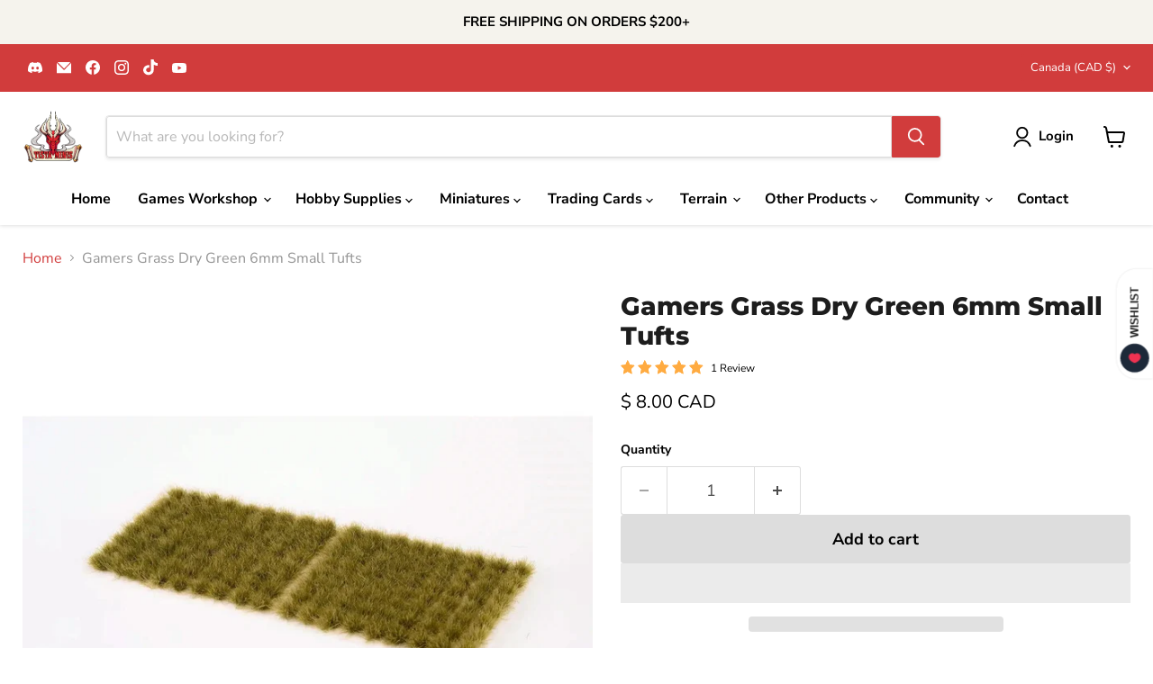

--- FILE ---
content_type: text/javascript; charset=utf-8
request_url: https://tistaminis.com/products/gamers-grass-dry-green-6mm-small-tufts.js
body_size: 808
content:
{"id":4905808134246,"title":"Gamers Grass Dry Green 6mm Small Tufts","handle":"gamers-grass-dry-green-6mm-small-tufts","description":"\u003ch1\u003e\n\u003cspan style=\"text-decoration: underline;\"\u003e\u003cstrong\u003eDry Green 6mm Small Tufts\u003c\/strong\u003e\u003c\/span\u003e\u003c!----\u003e\n\u003c\/h1\u003e\n\u003cp\u003e\u003cstrong\u003eWild Tufts - Small Tufts - (6mm x 70)\u003c\/strong\u003e\u003c\/p\u003e\n\u003cp\u003eGamers Grass Dry Green 6mm Small Tufts are perfect for enhancing the realism of your miniature bases, dioramas, or terrain projects. These pre-made tufts replicate the look of short, dry grass, making them ideal for semi-arid and dry environments.\u003c\/p\u003e\n\u003cp\u003eDesigned to mimic the look of short, dry green grass, perfect for arid and semi-arid landscapes. Pre-glued and ready to use, these tufts can be effortlessly applied to any surface with minimal effort. Suitable for a wide range of scales and genres, from wargaming to model railroading.\u003c\/p\u003e\n\u003cp\u003eElevate your scenery with Gamers Grass Dry Green 6mm Small Tufts, ensuring your projects stand out with their lifelike detail and professional finish. \u003c\/p\u003e","published_at":"2020-08-15T02:15:14-04:00","created_at":"2020-08-15T02:15:17-04:00","vendor":"Gamers Grass","type":"Toys \u0026 Hobbies:Model Railroads \u0026 Trains:Standard Scale:Parts \u0026 Accessories:Scenery \u0026 Trees","tags":["Gamers Grass","Gamers Grass Tufts"],"price":800,"price_min":800,"price_max":800,"available":true,"price_varies":false,"compare_at_price":null,"compare_at_price_min":0,"compare_at_price_max":0,"compare_at_price_varies":false,"variants":[{"id":32031858196582,"title":"Default Title","option1":"Default Title","option2":null,"option3":null,"sku":"GG6-DGs","requires_shipping":true,"taxable":true,"featured_image":null,"available":true,"name":"Gamers Grass Dry Green 6mm Small Tufts","public_title":null,"options":["Default Title"],"price":800,"weight":0,"compare_at_price":null,"inventory_management":"shopify","barcode":"738956787644","requires_selling_plan":false,"selling_plan_allocations":[]}],"images":["\/\/cdn.shopify.com\/s\/files\/1\/0022\/6158\/1926\/files\/dry-green-6mm-small_sheet_1600x900_f796c1db-9539-4ef3-bda3-07f45b69d80c.webp?v=1759936380","\/\/cdn.shopify.com\/s\/files\/1\/0022\/6158\/1926\/files\/dry-green-6mm-small_blister_1600x900_e768e8b5-2ff6-4f6c-a7a7-725055e2d0de.webp?v=1759936382","\/\/cdn.shopify.com\/s\/files\/1\/0022\/6158\/1926\/files\/dry-green-6mm_diorama_1600x900_3198ed96-e2bf-488f-89bf-4e12eb4f910a.webp?v=1759936401"],"featured_image":"\/\/cdn.shopify.com\/s\/files\/1\/0022\/6158\/1926\/files\/dry-green-6mm-small_sheet_1600x900_f796c1db-9539-4ef3-bda3-07f45b69d80c.webp?v=1759936380","options":[{"name":"Title","position":1,"values":["Default Title"]}],"url":"\/products\/gamers-grass-dry-green-6mm-small-tufts","media":[{"alt":"Gamers Grass Dry Green 6mm Small Tufts - Tistaminis","id":38020713677107,"position":1,"preview_image":{"aspect_ratio":1.0,"height":1600,"width":1600,"src":"https:\/\/cdn.shopify.com\/s\/files\/1\/0022\/6158\/1926\/files\/dry-green-6mm-small_sheet_1600x900_f796c1db-9539-4ef3-bda3-07f45b69d80c.webp?v=1759936380"},"aspect_ratio":1.0,"height":1600,"media_type":"image","src":"https:\/\/cdn.shopify.com\/s\/files\/1\/0022\/6158\/1926\/files\/dry-green-6mm-small_sheet_1600x900_f796c1db-9539-4ef3-bda3-07f45b69d80c.webp?v=1759936380","width":1600},{"alt":"Gamers Grass Dry Green 6mm Small Tufts - Tistaminis","id":38020716364083,"position":2,"preview_image":{"aspect_ratio":1.0,"height":1600,"width":1600,"src":"https:\/\/cdn.shopify.com\/s\/files\/1\/0022\/6158\/1926\/files\/dry-green-6mm-small_blister_1600x900_e768e8b5-2ff6-4f6c-a7a7-725055e2d0de.webp?v=1759936382"},"aspect_ratio":1.0,"height":1600,"media_type":"image","src":"https:\/\/cdn.shopify.com\/s\/files\/1\/0022\/6158\/1926\/files\/dry-green-6mm-small_blister_1600x900_e768e8b5-2ff6-4f6c-a7a7-725055e2d0de.webp?v=1759936382","width":1600},{"alt":"Gamers Grass Dry Green 6mm Small Tufts - Tistaminis","id":38020717773107,"position":3,"preview_image":{"aspect_ratio":1.0,"height":1600,"width":1600,"src":"https:\/\/cdn.shopify.com\/s\/files\/1\/0022\/6158\/1926\/files\/dry-green-6mm_diorama_1600x900_3198ed96-e2bf-488f-89bf-4e12eb4f910a.webp?v=1759936401"},"aspect_ratio":1.0,"height":1600,"media_type":"image","src":"https:\/\/cdn.shopify.com\/s\/files\/1\/0022\/6158\/1926\/files\/dry-green-6mm_diorama_1600x900_3198ed96-e2bf-488f-89bf-4e12eb4f910a.webp?v=1759936401","width":1600}],"requires_selling_plan":false,"selling_plan_groups":[]}